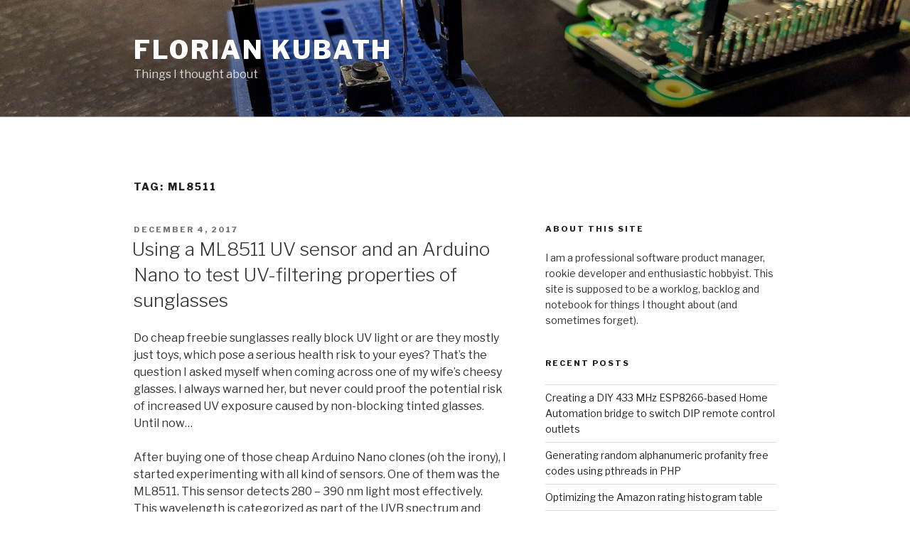

--- FILE ---
content_type: text/plain
request_url: https://www.google-analytics.com/j/collect?v=1&_v=j102&a=1016459800&t=pageview&_s=1&dl=https%3A%2F%2Fkubath.com%2Ftag%2Fml8511%2F&ul=en-us%40posix&dt=ML8511%20%E2%80%93%20Florian%20Kubath&sr=1280x720&vp=1280x720&_u=aGBAAUIhAAAAACAAI~&jid=1617926878&gjid=604951026&cid=192166693.1769260298&tid=UA-75343541-1&_gid=1002499674.1769260298&_r=1&_slc=1&z=804768536
body_size: -449
content:
2,cG-ZP6GKCCBRM